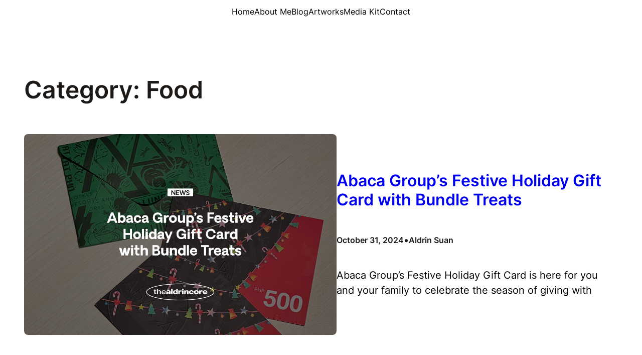

--- FILE ---
content_type: text/css
request_url: https://www.aldrincore.com/wp-content/plugins/powerkit/modules/coming-soon/public/css/public-powerkit-coming-soon.css?ver=3.0.4
body_size: 283
content:
/**
 * All of the CSS for your public-facing functionality should be
 * included in this file.
 */
/**
 * Environment for all styles (variables, additions, etc).
 */
/*--------------------------------------------------------------*/
/*--------------------------------------------------------------*/
.pk-coming-soon-container {
	display: flex;
	flex-direction: column;
	flex-wrap: wrap;
	height: 100%;
}

.pk-coming-soon-image {
	position: relative;
	width: 100%;
}

.pk-coming-soon-image img {
	width: 100%;
	height: auto;
}

.pk-coming-soon-content {
	display: flex;
	align-items: center;
	padding: 40px;
	width: 100%;
}

@media (min-width: 992px) {
	.pk-coming-soon-page {
		min-height: 100vh;
	}
	.pk-coming-soon-container {
		flex-direction: row;
		flex-wrap: nowrap;
		min-height: 100vh;
	}
	.pk-coming-soon-image {
		flex: 0 0 50%;
		max-width: 50%;
		min-height: 100vh;
		height: 100%;
	}
	.pk-coming-soon-image img {
		position: absolute;
		top: 0;
		left: 0;
		right: 0;
		bottom: 0;
		width: 100%;
		height: 100%;
		-o-object-fit: cover;
		object-fit: cover;
	}
	.pk-coming-soon-content {
		flex: 0 0 50%;
		max-width: 50%;
	}
	.pk-coming-soon-content:first-child:last-child {
		flex: 0 0 100%;
		max-width: 100%;
	}
}

.pk-coming-soon-content .entry-content {
	margin: 0 auto;
	max-width: 640px;
	width: 100%;
}

.pk-coming-soon-content .pk-social-links-items {
	justify-content: center;
}


--- FILE ---
content_type: text/css
request_url: https://www.aldrincore.com/wp-content/plugins/powerkit/modules/pinterest/public/css/public-powerkit-pinterest.css?ver=3.0.4
body_size: 419
content:
/**
 * All of the CSS for your public-facing functionality should be
 * included in this file.
 */
/**
 * Environment for all styles (variables, additions, etc).
 */
/*--------------------------------------------------------------*/
/*--------------------------------------------------------------*/
.pk-pin-it {
	--pk-pinterest-pinit-background: rgba(0,0,0,0.25);
	--pk-pinterest-pinit-background-hover: rgba(0,0,0,0.5);
	--pk-pinterest-pinit-color: #FFFFFF;
	--pk-pinterest-pinit-color-hover: #FFFFFF;
	--pk-pinterest-pinit-font-size: 16px;
}

/*--------------------------------------------------------------*/
.pk-pin-it-container {
	position: relative;
	max-width: 100%;
}

@-webkit-keyframes pk_pin_it_show {
	0% {
		opacity: 0;
	}
	100% {
		opacity: 1;
	}
}

@keyframes pk_pin_it_show {
	0% {
		opacity: 0;
	}
	100% {
		opacity: 1;
	}
}

.pk-pin-it {
	position: absolute;
	top: 1rem;
	left: 1rem;
	color: var(--pk-pinterest-pinit-color) !important;
	text-decoration: none !important;
	border: none !important;
	box-shadow: none !important;
	background-color: var(--pk-pinterest-pinit-background);
	width: 2.5rem;
	height: 2.5rem;
	line-height: 2.5rem;
	font-size: var(--pk-pinterest-pinit-font-size);
	text-align: center;
	opacity: 1;
	transition: background-color 0.25s ease;
	z-index: 2;
}

.pk-pin-it:hover {
	background-color: var(--pk-pinterest-pinit-background-hover);
	color: var(--pk-pinterest-pinit-color-hover);
}

.pk-pin-it span:first-child {
	display: none;
}

.pk-pin-it.pk-pin-it-visible {
	-webkit-animation: pk_pin_it_show 0.25s ease;
	animation: pk_pin_it_show 0.25s ease;
}

.wp-block-gallery .blocks-gallery-image .pk-pin-it,
.wp-block-gallery .blocks-gallery-item
.wp-block-gallery.is-cropped .blocks-gallery-image .pk-pin-it,
.wp-block-gallery.is-cropped .blocks-gallery-item .pk-pin-it {
	width: 2.5rem;
	height: 2.5rem;
	line-height: 2.5rem;
}

.wp-block-gallery figure.wp-block-image a.pk-pin-it {
	display: block !important;
	width: initial !important;
	height: initial !important;
	flex: initial !important;
	min-width: 32px;
}


--- FILE ---
content_type: text/css
request_url: https://www.aldrincore.com/wp-content/plugins/wpkoi-templates-for-elementor/elements/assets/css/wpkoi-elements.css?ver=1.5.2
body_size: 1182
content:
body {overflow-x: hidden }.hiddenoverflow {overflow: hidden;}.col-row {display: -webkit-box;display: -webkit-flex;display: -ms-flexbox;display: flex;-webkit-flex-wrap: wrap;-ms-flex-wrap: wrap;flex-wrap: wrap;margin-left: -10px;margin-right: -10px }.col-row.disable-cols-gap div[class*="col-desk"] {padding-left: 0;padding-right: 0 }.col-row.disable-rows-gap div[class*="col-desk"] {padding-top: 0;padding-bottom: 0 }.col-desk-1, .col-desk-2, .col-desk-3, .col-desk-4, .col-desk-5, .col-desk-6, .col-tab-1, .col-tab-2, .col-tab-3, .col-tab-4, .col-tab-5, .col-tab-6, .col-mob-1, .col-mob-2, .col-mob-3, .col-mob-4, .col-mob-5, .col-mob-6 {position: relative;min-height: 1px;padding: 10px;-webkit-box-sizing: border-box;box-sizing: border-box;width: 100% }.col-mob-1 {-webkit-box-flex: 0;-webkit-flex: 0 0 100%;-ms-flex: 0 0 100%;flex: 0 0 100%;max-width: 100% }.col-mob-2 {-webkit-box-flex: 0;-webkit-flex: 0 0 50%;-ms-flex: 0 0 50%;flex: 0 0 50%;max-width: 50% }.col-mob-3 {-webkit-box-flex: 0;-webkit-flex: 0 0 33.33333%;-ms-flex: 0 0 33.33333%;flex: 0 0 33.33333%;max-width: 33.33333% }.col-mob-4 {-webkit-box-flex: 0;-webkit-flex: 0 0 25%;-ms-flex: 0 0 25%;flex: 0 0 25%;max-width: 25% }.col-mob-5 {-webkit-box-flex: 0;-webkit-flex: 0 0 20%;-ms-flex: 0 0 20%;flex: 0 0 20%;max-width: 20% }.col-mob-6 {-webkit-box-flex: 0;-webkit-flex: 0 0 16.65656%;-ms-flex: 0 0 16.65656%;flex: 0 0 16.65656%;max-width: 16.65656% }@media (min-width: 768px) {.col-tab-1 {-webkit-box-flex: 0;-webkit-flex: 0 0 100%;-ms-flex: 0 0 100%;flex: 0 0 100%;max-width: 100% }.col-tab-2 {-webkit-box-flex: 0;-webkit-flex: 0 0 50%;-ms-flex: 0 0 50%;flex: 0 0 50%;max-width: 50% }.col-tab-3 {-webkit-box-flex: 0;-webkit-flex: 0 0 33.33333%;-ms-flex: 0 0 33.33333%;flex: 0 0 33.33333%;max-width: 33.33333% }.col-tab-4 {-webkit-box-flex: 0;-webkit-flex: 0 0 25%;-ms-flex: 0 0 25%;flex: 0 0 25%;max-width: 25% }.col-tab-5 {-webkit-box-flex: 0;-webkit-flex: 0 0 20%;-ms-flex: 0 0 20%;flex: 0 0 20%;max-width: 20% }.col-tab-6 {-webkit-box-flex: 0;-webkit-flex: 0 0 16.65656%;-ms-flex: 0 0 16.65656%;flex: 0 0 16.65656%;max-width: 16.65656% }}@media (min-width: 1025px) {.col-desk-1 {-webkit-box-flex: 0;-webkit-flex: 0 0 100%;-ms-flex: 0 0 100%;flex: 0 0 100%;max-width: 100% }.col-desk-2 {-webkit-box-flex: 0;-webkit-flex: 0 0 50%;-ms-flex: 0 0 50%;flex: 0 0 50%;max-width: 50% }.col-desk-3 {-webkit-box-flex: 0;-webkit-flex: 0 0 33.33333%;-ms-flex: 0 0 33.33333%;flex: 0 0 33.33333%;max-width: 33.33333% }.col-desk-4 {-webkit-box-flex: 0;-webkit-flex: 0 0 25%;-ms-flex: 0 0 25%;flex: 0 0 25%;max-width: 25% }.col-desk-5 {-webkit-box-flex: 0;-webkit-flex: 0 0 20%;-ms-flex: 0 0 20%;flex: 0 0 20%;max-width: 20% }.col-desk-6 {-webkit-box-flex: 0;-webkit-flex: 0 0 16.65656%;-ms-flex: 0 0 16.65656%;flex: 0 0 16.65656%;max-width: 16.65656% }}.wpkoi-elements select {-webkit-appearance: none;-moz-appearance: none;appearance: none;width: 100% }@-webkit-keyframes wpkoiFade {0% {opacity: 0 }100% {opacity: 1 }}@keyframes wpkoiFade {0% {opacity: 0 }100% {opacity: 1 }}@-webkit-keyframes wpkoiZoomIn {0% {opacity: 0;-webkit-transform: scale(0.75);transform: scale(0.75) }100% {opacity: 1;-webkit-transform: scale(1);transform: scale(1) }}@keyframes wpkoiZoomIn {0% {opacity: 0;-webkit-transform: scale(0.75);transform: scale(0.75) }100% {opacity: 1;-webkit-transform: scale(1);transform: scale(1) }}@-webkit-keyframes wpkoiZoomOut {0% {opacity: 0;-webkit-transform: scale(1.1);transform: scale(1.1) }100% {opacity: 1;-webkit-transform: scale(1);transform: scale(1) }}@keyframes wpkoiZoomOut {0% {opacity: 0;-webkit-transform: scale(1.1);transform: scale(1.1) }100% {opacity: 1;-webkit-transform: scale(1);transform: scale(1) }}@-webkit-keyframes wpkoiMoveUp {0% {opacity: 0;-webkit-transform: translateY(25px);transform: translateY(25px) }100% {opacity: 1;-webkit-transform: translateY(0);transform: translateY(0) }}@keyframes wpkoiMoveUp {0% {opacity: 0;-webkit-transform: translateY(25px);transform: translateY(25px) }100% {opacity: 1;-webkit-transform: translateY(0);transform: translateY(0) }}@-webkit-keyframes wpkoiMoveUpBig {0% {opacity: 0;-webkit-transform: translateY(100px);transform: translateY(100px) }100% {opacity: 1;-webkit-transform: translateY(0);transform: translateY(0) }}@keyframes wpkoiMoveUpBig {0% {opacity: 0;-webkit-transform: translateY(100px);transform: translateY(100px) }100% {opacity: 1;-webkit-transform: translateY(0);transform: translateY(0) }}@-webkit-keyframes wpkoiMoveDown {0% {opacity: 0;-webkit-transform: translateY(-25px);transform: translateY(-25px) }100% {opacity: 1;-webkit-transform: translateY(0);transform: translateY(0) }}@keyframes wpkoiMoveDown {0% {opacity: 0;-webkit-transform: translateY(-25px);transform: translateY(-25px) }100% {opacity: 1;-webkit-transform: translateY(0);transform: translateY(0) }}@-webkit-keyframes wpkoiMoveDownBig {0% {opacity: 0;-webkit-transform: translateY(-100px);transform: translateY(-100px) }100% {opacity: 1;-webkit-transform: translateY(0);transform: translateY(0) }}@keyframes wpkoiMoveDownBig {0% {opacity: 0;-webkit-transform: translateY(-100px);transform: translateY(-100px) }100% {opacity: 1;-webkit-transform: translateY(0);transform: translateY(0) }}@-webkit-keyframes wpkoiMoveLeft {0% {opacity: 0;-webkit-transform: translateX(25px);transform: translateX(25px) }100% {opacity: 1;-webkit-transform: translateX(0);transform: translateX(0) }}@keyframes wpkoiMoveLeft {0% {opacity: 0;-webkit-transform: translateX(25px);transform: translateX(25px) }100% {opacity: 1;-webkit-transform: translateX(0);transform: translateX(0) }}@-webkit-keyframes wpkoiMoveLeftBig {0% {opacity: 0;-webkit-transform: translateX(100px);transform: translateX(100px) }100% {opacity: 1;-webkit-transform: translateX(0);transform: translateX(0) }}@keyframes wpkoiMoveLeftBig {0% {opacity: 0;-webkit-transform: translateX(100px);transform: translateX(100px) }100% {opacity: 1;-webkit-transform: translateX(0);transform: translateX(0) }}@-webkit-keyframes wpkoiMoveRight {0% {opacity: 0;-webkit-transform: translateX(-25px);transform: translateX(-25px) }100% {opacity: 1;-webkit-transform: translateX(0);transform: translateX(0) }}@keyframes wpkoiMoveRight {0% {opacity: 0;-webkit-transform: translateX(-25px);transform: translateX(-25px) }100% {opacity: 1;-webkit-transform: translateX(0);transform: translateX(0) }}@-webkit-keyframes wpkoiMoveRightBig {0% {opacity: 0;-webkit-transform: translateX(-100px);transform: translateX(-100px) }100% {opacity: 1;-webkit-transform: translateX(0);transform: translateX(0) }}@keyframes wpkoiMoveRightBig {0% {opacity: 0;-webkit-transform: translateX(-100px);transform: translateX(-100px) }100% {opacity: 1;-webkit-transform: translateX(0);transform: translateX(0) }}@-webkit-keyframes wpkoiFallPerspective {0% {opacity: 0;-webkit-transform: perspective(1000px) translateY(50px) translateZ(-300px) rotateX(-35deg);transform: perspective(1000px) translateY(50px) translateZ(-300px) rotateX(-35deg) }100% {opacity: 1;-webkit-transform: perspective(1000px) translateY(0) translateZ(0) rotateX(0deg);transform: perspective(1000px) translateY(0) translateZ(0) rotateX(0deg) }}@keyframes wpkoiFallPerspective {0% {opacity: 0;-webkit-transform: perspective(1000px) translateY(50px) translateZ(-300px) rotateX(-35deg);transform: perspective(1000px) translateY(50px) translateZ(-300px) rotateX(-35deg) }100% {opacity: 1;-webkit-transform: perspective(1000px) translateY(0) translateZ(0) rotateX(0deg);transform: perspective(1000px) translateY(0) translateZ(0) rotateX(0deg) }}@-webkit-keyframes wpkoiFlipInX {0% {-webkit-transform: perspective(400px) rotate3d(1, 0, 0, 90deg);transform: perspective(400px) rotate3d(1, 0, 0, 90deg);-webkit-animation-timing-function: ease-in;animation-timing-function: ease-in;opacity: 0 }40% {-webkit-transform: perspective(400px) rotate3d(1, 0, 0, -20deg);transform: perspective(400px) rotate3d(1, 0, 0, -20deg);-webkit-animation-timing-function: ease-in;animation-timing-function: ease-in }60% {-webkit-transform: perspective(400px) rotate3d(1, 0, 0, 10deg);transform: perspective(400px) rotate3d(1, 0, 0, 10deg);opacity: 1 }80% {-webkit-transform: perspective(400px) rotate3d(1, 0, 0, -5deg);transform: perspective(400px) rotate3d(1, 0, 0, -5deg) }100% {-webkit-transform: perspective(400px);transform: perspective(400px) }}@keyframes wpkoiFlipInX {0% {-webkit-transform: perspective(400px) rotate3d(1, 0, 0, 90deg);transform: perspective(400px) rotate3d(1, 0, 0, 90deg);-webkit-animation-timing-function: ease-in;animation-timing-function: ease-in;opacity: 0 }40% {-webkit-transform: perspective(400px) rotate3d(1, 0, 0, -20deg);transform: perspective(400px) rotate3d(1, 0, 0, -20deg);-webkit-animation-timing-function: ease-in;animation-timing-function: ease-in }60% {-webkit-transform: perspective(400px) rotate3d(1, 0, 0, 10deg);transform: perspective(400px) rotate3d(1, 0, 0, 10deg);opacity: 1 }80% {-webkit-transform: perspective(400px) rotate3d(1, 0, 0, -5deg);transform: perspective(400px) rotate3d(1, 0, 0, -5deg) }100% {-webkit-transform: perspective(400px);transform: perspective(400px) }}@-webkit-keyframes wpkoiFlipInY {0% {-webkit-transform: perspective(400px) rotate3d(0, 1, 0, 90deg);transform: perspective(400px) rotate3d(0, 1, 0, 90deg);-webkit-animation-timing-function: ease-in;animation-timing-function: ease-in;opacity: 0 }40% {-webkit-transform: perspective(400px) rotate3d(0, 1, 0, -20deg);transform: perspective(400px) rotate3d(0, 1, 0, -20deg);-webkit-animation-timing-function: ease-in;animation-timing-function: ease-in }60% {-webkit-transform: perspective(400px) rotate3d(0, 1, 0, 10deg);transform: perspective(400px) rotate3d(0, 1, 0, 10deg);opacity: 1 }80% {-webkit-transform: perspective(400px) rotate3d(0, 1, 0, -5deg);transform: perspective(400px) rotate3d(0, 1, 0, -5deg) }100% {-webkit-transform: perspective(400px);transform: perspective(400px) }}@keyframes wpkoiFlipInY {0% {-webkit-transform: perspective(400px) rotate3d(0, 1, 0, 90deg);transform: perspective(400px) rotate3d(0, 1, 0, 90deg);-webkit-animation-timing-function: ease-in;animation-timing-function: ease-in;opacity: 0 }40% {-webkit-transform: perspective(400px) rotate3d(0, 1, 0, -20deg);transform: perspective(400px) rotate3d(0, 1, 0, -20deg);-webkit-animation-timing-function: ease-in;animation-timing-function: ease-in }60% {-webkit-transform: perspective(400px) rotate3d(0, 1, 0, 10deg);transform: perspective(400px) rotate3d(0, 1, 0, 10deg);opacity: 1 }80% {-webkit-transform: perspective(400px) rotate3d(0, 1, 0, -5deg);transform: perspective(400px) rotate3d(0, 1, 0, -5deg) }100% {-webkit-transform: perspective(400px);transform: perspective(400px) }}@-webkit-keyframes blink {from, to {opacity: 0 }50% {opacity: 1 }}@keyframes blink {from, to {opacity: 0 }50% {opacity: 1 }}@media (max-width: 768px) {.elementor-page #page{overflow-x: hidden;}}.elementor-wc-products .woocommerce ul.products li.product{width: inherit;}.elementor-slideshow__header {max-width: 85%;}.madhura-extra-stroke {-webkit-text-stroke: 2px #020202;text-stroke: 2px #020202;}.elementor-widget-wpkoi-qr-code canvas {max-width: 100%;height: auto;display: block;}.wpkoiblockicon .elementor-icon {display: block;}.wpkoishadowicon .elementor-icon {display: block;stroke: #000;stroke-width: 3px;}.elementor.elementor .e-con>.elementor-widget.elementor-widget-image-carousel {width: -webkit-fill-available;width: -moz-available;max-width: none;}.elementor.elementor .e-con>.elementor-widget.elementor-widget-heading, section.elementor-section .elementor-widget.elementor-widget-heading {max-width: -webkit-fill-available;max-width: -moz-available;}.elementor.elementor .e-con > [data-uk-parallax].elementor-widget.elementor-widget-heading {rotate: var(--e-transform-rotateZ);}section.elementor-section [data-uk-parallax].elementor-widget.elementor-widget-heading {rotate: var(--e-transform-rotateZ);}.elementor-section .elementor-align-left.elementor-widget__width-auto {--align-self: flex-start;}.wpkoiflex .e-text-path {display: flex;}

--- FILE ---
content_type: text/javascript
request_url: https://www.aldrincore.com/wp-content/plugins/powerkit/modules/pinterest/public/js/public-powerkit-pin-it.js?ver=3.0.4
body_size: 1144
content:
/**
 * Pin It
 */
( function( $ ) {

	$.fn.powerkitPinIt = function() {

		$( this ).each( function() {

			if ( $( this ).hasClass( 'pk-pin-it-ready' ) ) {
				return;
			}

			var width  = $( this ).attr( 'width' );
			var height = $( this ).attr( 'height' );

			if ( typeof width === 'undefined' ) {
				width = $( this ).width();
			}

			if ( typeof height === 'undefined' ) {
				height = $( this ).height();
			}

			if ( !( parseInt( width ) > 120 && parseInt( height ) > 120 ) ) {
				$( this ).addClass( 'pk-pin-it-ready' );
				return;
			}

			var container = $( this ).parent(),
				postURL = $( location ).attr( 'href' ),
				pinURL;

			if ( $( container ).is( 'a' ) ) {

				var imagehref = $( container ).attr( 'href' );

				if ( typeof imagehref !== 'undefined' && imagehref.match( /\.(gif|jpeg|jpg|png|webp)/ ) ) {
					pinURL = imagehref;
				}

				if ( !( $( container ).closest( 'figure' ).length ) ) {
					$( container ).wrap( '<figure class="pk-pin-it-container"></figure>' );
				}

				container = $( container ).parent();

			} else {

				if ( !( $( container ).is( 'figure' ) || $( container ).closest( 'figure' ).length ) ) {
					$( this ).wrap( '<figure class="pk-pin-it-container"></figure>' );
				}

				container = $( this ).parent();

			}

			if ( !$( this ).closest( 'figure' ).hasClass( 'pk-pin-it-container' ) ) {
				$( this ).closest( 'figure' ).addClass( 'pk-pin-it-container' );
			}

			if ( ! pinURL ) {
				if ( $( this ).is( 'img' ) ) {
					pinURL = ( typeof $( this ).data( 'pk-src' ) !== 'undefined' ) ? $( this ).data( 'pk-src' ) : $( this ).attr( 'src' );
				} else {
					pinURL = ( typeof $( container ).find( 'img' ).data( 'src' ) !== 'undefined' ) ? $( container ).find( 'img' ).data( 'src' ) : $( container ).find( 'img' ).attr( 'src' );
				}
			}

			pinURL = encodeURIComponent( pinURL );
			postURL = encodeURIComponent( postURL );

			var figure = container;

			if ( ! $( container ).is( 'figure' ) ) {
				figure = $( container ).closest( 'figure' );
			}

			// Get caption text.
			var imgDescription = $( figure ).find( 'img' ).data( 'pin-description' );

			if ( !imgDescription ) {
				imgDescription = $( figure ).find( '.wp-caption-text' ).text();
			}

			if ( !imgDescription ) {
				imgDescription = $( figure ).find( 'figcaption' ).text();
			}

			if ( !imgDescription ) {
				imgDescription = $( figure ).find( 'img' ).attr( 'alt' );
			}

			if ( imgDescription ) {
				// Add attribute to share URL.
				imgDescription = '&amp;description=' + encodeURIComponent( imgDescription );
			}

			// Img classes.
			var imgClasses = [ 'alignnone', 'aligncenter', 'alignleft', 'alignright' ];

			imgClasses.forEach( function( el ) {
				if ( $( container ).find( 'img' ).hasClass( el ) ) {
					$( container ).find( 'img' ).removeClass( el );
					$( container ).find( 'img' ).closest( 'figure' ).addClass( el );

					// Add width to figure.
					var imgWidth = $( container ).find( 'img' ).attr( 'width' );

					if ( parseInt( imgWidth ) !== 'NaN' ) {
						$( container ).find( 'img' ).closest( 'figure' ).width( imgWidth );
					}
				}
			} );

			// Add func PintIt.
			var addPowerkitPintIt = function( container ) {
				if ( ! $( container ).find( '.pk-pin-it' ).length ) {
					$( '<a class="pk-pin-it" href="http://www.pinterest.com/pin/create/bookmarklet/?url=' + postURL + '&amp;media=' + pinURL + imgDescription + '&is_video=false" target="_blank"><span>Pin</span><span><i class="pk-icon pk-icon-pinterest"></i></span></a>' )
						.appendTo( container )
						.addClass( 'pk-pin-it-visible' );
				}
			}

			// PintIt Mode.
			if ( powerkit_pinit_localize.only_hover ) {

				$( container ).mousemove(function(){
					addPowerkitPintIt( this );
				});

				$( container ).mouseleave(function(){
					var $this = this;

					$( $this ).children( '.pk-pin-it' ).fadeOut( 200, function(){
						$( $this ).children( '.pk-pin-it' ).remove();
					});
				});

			} else {
				addPowerkitPintIt( container );
			}

			$( this ).addClass( 'pk-pin-it-ready' );
		} );
	};


	function initPowerkitPinIt() {

		// Exclude.
		var filterPowerkitPinIt = function() {
			var exclude = powerkit_pinit_localize.exclude_selectors;
			if ( exclude ) {
				if ( $( this ).closest( exclude ).length > 0 ) {
					return false;
				}
			}
			return true;
		}

		// Init.
		$( powerkit_pinit_localize.image_selectors ).imagesLoaded( function() {
			$( powerkit_pinit_localize.image_selectors ).filter( filterPowerkitPinIt ).powerkitPinIt();
		} );
	}

	$( document ).ready( function() {
		initPowerkitPinIt();
		$( document.body ).on( 'post-load image-load', function() {
			initPowerkitPinIt();
		} );
	} );
} )( jQuery );


--- FILE ---
content_type: text/javascript
request_url: https://www.aldrincore.com/wp-content/plugins/powerkit/assets/js/_scripts.js?ver=3.0.4
body_size: 209
content:
/**
 * Global Powerkit Scripts
 */

jQuery( document ).ready( function( $ ) {

	// ToolTip.
	$( '.pk-tippy' ).each(function( index, element ) {
		tippy( element, {
			arrow: true,
			interactive: true,
			placement: 'bottom',
			content: $( element ).find( '.pk-alert' ).html()
		});
	});

} );


--- FILE ---
content_type: text/javascript
request_url: https://www.aldrincore.com/wp-content/plugins/blog-designer/public/js/ticker.min.js?ver=1.0
body_size: 1439
content:
! function(x) {
    "use strict";
    x.breakingNews = function(e, t) {
        var s = { effect: "scroll", direction: "ltr", height: 40, fontSize: "default", themeColor: "default", background: "default", borderWidth: 1, radius: 2, source: "html", play: !0, delayTimer: 4e3, scrollSpeed: 2, stopOnHover: !0, position: "auto", zIndex: 99999 },
            a = this;
        a.settings = {};

        function l() { var e; "scroll" === a.settings.effect && (e = 0, p.each(function() { e += x(this).outerWidth() }), e += 10, f.css({ width: e })) }

        function i() { "rtl" === a.settings.direction ? f.stop().animate({ marginRight: -f.find("li:first-child").outerWidth() }, 300, function() { f.find("li:first-child").insertAfter(f.find("li:last-child")), f.css({ marginRight: 0 }), w = !0 }) : f.stop().animate({ marginLeft: -f.find("li:first-child").outerWidth() }, 300, function() { f.find("li:first-child").insertAfter(f.find("li:last-child")), f.css({ marginLeft: 0 }), w = !0 }) }

        function n() { "rtl" === a.settings.direction ? (0 <= parseInt(f.css("marginRight"), 10) && (f.css({ "margin-right": -f.find("li:last-child").outerWidth() }), f.find("li:last-child").insertBefore(f.find("li:first-child"))), f.stop().animate({ marginRight: 0 }, 300, function() { w = !0 })) : (0 <= parseInt(f.css("marginLeft"), 10) && (f.css({ "margin-left": -f.find("li:last-child").outerWidth() }), f.find("li:last-child").insertBefore(f.find("li:first-child"))), f.stop().animate({ marginLeft: 0 }, 300, function() { w = !0 })) }
        var c = x(e),
            e = e,
            d = c.children(".ticker-title"),
            f = c.children(".blog-tickers").children("ul"),
            p = f.children("li"),
            r = c.children(".blog-ticker-controls"),
            g = r.find(".blog-ticker-arrow-prev").parent(),
            u = r.find(".wpos-action").parent(),
            h = r.find(".blog-ticker-arrow-next").parent(),
            m = !1,
            w = !0,
            k = f.children("li").length,
            o = 0,
            v = !1,
            y = function() {
                var e = parseFloat(f.css("marginLeft"));
                e -= a.settings.scrollSpeed / 2, f.css({ marginLeft: e }), e <= -f.find("li:first-child").outerWidth() && (f.find("li:first-child").insertAfter(f.find("li:last-child")), f.css({ marginLeft: 0 })), !1 === m && (window.requestAnimationFrame && requestAnimationFrame(y) || setTimeout(y, 16))
            },
            b = function() {
                var e = parseFloat(f.css("marginRight"));
                e -= a.settings.scrollSpeed / 2, f.css({ marginRight: e }), e <= -f.find("li:first-child").outerWidth() && (f.find("li:first-child").insertAfter(f.find("li:last-child")), f.css({ marginRight: 0 })), !1 === m && (window.requestAnimationFrame && requestAnimationFrame(b) || setTimeout(b, 16))
            },
            C = function() {
                switch (w = !0, a.settings.effect) {
                    case "typography":
                        f.find("li").hide(), f.find("li").eq(o).width(30).show(), f.find("li").eq(o).animate({ width: "100%", opacity: 1 }, 1500);
                        break;
                    case "fade":
                        f.find("li").hide(), f.find("li").eq(o).fadeIn();
                        break;
                    case "slide-down":
                        f.find("li.blog-ticker-list-active").animate({ top: 30, opacity: 0 }, 300, function() { x(this).removeClass("blog-ticker-list-active").hide() }), f.find("li").eq(o).css({ top: -30, opacity: 0 }).addClass("blog-ticker-list-active").show(), f.find("li").eq(o).animate({ top: 0, opacity: 1 }, 300);
                        break;
                    case "slide-up":
                        f.find("li.blog-ticker-list-active").animate({ top: -30, opacity: 0 }, 300, function() { x(this).removeClass("blog-ticker-list-active").hide() }), f.find("li").eq(o).css({ top: 30, opacity: 0 }).addClass("blog-ticker-list-active").show(), f.find("li").eq(o).animate({ top: 0, opacity: 1 }, 300);
                        break;
                    case "slide-left":
                        f.find("li.blog-ticker-list-active").animate({ left: "50%", opacity: 0 }, 300, function() { x(this).removeClass("blog-ticker-list-active").hide() }), f.find("li").eq(o).css({ left: -50, opacity: 0 }).addClass("blog-ticker-list-active").show(), f.find("li").eq(o).animate({ left: 0, opacity: 1 }, 300);
                        break;
                    case "slide-right":
                        f.find("li.blog-ticker-list-active").animate({ left: "-50%", opacity: 0 }, 300, function() { x(this).removeClass("blog-ticker-list-active").hide() }), f.find("li").eq(o).css({ left: "50%", opacity: 0 }).addClass("blog-ticker-list-active").show(), f.find("li").eq(o).animate({ left: 0, opacity: 1 }, 300);
                        break;
                    default:
                        f.find("li").hide(), f.find("li").eq(o).show()
                }
            },
            q = function() {
                if (m = !1, a.settings.play) switch (a.settings.effect) {
                    case "scroll":
                        ("rtl" === a.settings.direction ? b : y)();
                        break;
                    default:
                        a.pause(), v = setInterval(function() { a.next() }, a.settings.delayTimer)
                }
            };
        a.init = function() {
            if (a.settings = x.extend({}, s, t), c.addClass("blog-ticker-effect-" + a.settings.effect + " blog-ticker-direction-" + a.settings.direction), l()) {

            } else "html" === a.settings.source ? ("scroll" != a.settings.effect && C(), q()) : console.log('Please check your "source" parameter. Incorrect Value');
            var r, o;
            a.settings.play ? u.find("span").removeClass("blog-ticker-play").addClass("blog-ticker-pause") : u.find("span").removeClass("blog-ticker-pause").addClass("blog-ticker-play"), c.on("mouseleave", function(e) {
                var t = x(document.elementFromPoint(e.clientX, e.clientY)).parents(".blog-ticker-breaking-news")[0];
                x(this)[0] !== t && (!0 === a.settings.stopOnHover ? !0 === a.settings.play && a.play() : !0 === a.settings.play && !0 === m && a.play())
            }), c.on("mouseenter", function() {!0 === a.settings.stopOnHover && a.pause() }), h.on("click", function() { w && (w = !1, a.pause(), a.next()) }), g.on("click", function() { w && (w = !1, a.pause(), a.prev()) }), u.on("click", function() { w && (u.find("span").hasClass("blog-ticker-pause") ? (u.find("span").removeClass("blog-ticker-pause").addClass("blog-ticker-play"), a.stop()) : (a.settings.play = !0, u.find("span").removeClass("blog-ticker-play").addClass("blog-ticker-pause"))) }), x(window).on("resize", function() { var e; "scroll" === a.settings.effect && (e = 0, p.each(function() { e += x(this).outerWidth() }), e += 10, f.css({ width: e })) })
        }, a.pause = function() { m = !0, clearInterval(v) }, a.stop = function() { m = !0, a.settings.play = !1 }, a.play = function() { q() }, a.next = function() {
            ! function() {
                switch (a.settings.effect) {
                    case "scroll":
                        i();
                        break;
                    default:
                        k <= ++o && (o = 0), C()
                }
            }()
        }, a.prev = function() {
            ! function() {
                switch (a.settings.effect) {
                    case "scroll":
                        n();
                        break;
                    default:
                        --o < 0 && (o = k - 1), C()
                }
            }()
        }, a.init()
    }, x.fn.breakingNews = function(t) {
        return this.each(function() {
            var e;
            null == x(this).data("breakingNews") && (e = new x.breakingNews(this, t), x(this).data("breakingNews", e))
        })
    }
}(jQuery);